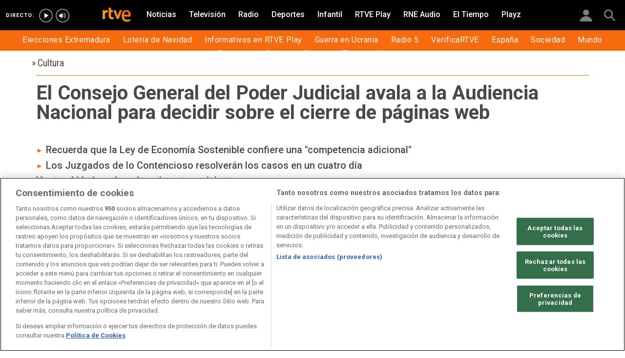

--- FILE ---
content_type: text/css
request_url: https://css2.rtve.es/css/rtve.2019/rtve.compacts/p_final.content.noticias.desktp.css
body_size: 65
content:
@import url("/css/rtve.2015/rtve.basics.commons.css");
@import url("/css/rtve.2015/rtve.desktp.commons.css");
@import url("/css/rtve.2019/rtve.basics.p_final.content.css");
@import url("/css/rtve.2019/rtve.desktp.p_final.content.css");
@import url("/css/rtve.2025/pf_noticia.2025/rtve.p_final.desktp.css");

/*tabBox*/
.tabBox .tab {overflow: hidden; border: 1px solid #ccc; background-color: #f1f1f1;}
.tabBox .tab button {background-color: inherit; float: left; border: none; outline: none; cursor: pointer; padding: 14px 16px; transition: 0.3s; font-size: 17px;}
.tabBox .tab button:hover {background-color: #ddd;}
.tabBox .tab button.active {background-color: #ccc;}

.tabBox .tabcontent {display:none;}
.tabBox .tabcontent.active {display:block;}


/*ESTA ES EL CSS ORIGINAL DE LAS PFS DE RTVE*/

/* arreglo iframe */
iframe[src*="ebu"] {min-height:24rem;}


--- FILE ---
content_type: application/x-javascript;charset=utf-8
request_url: https://sadbmetrics.rtve.es/id?d_visid_ver=5.2.0&d_fieldgroup=A&mcorgid=0D3C2C1653DB264C0A490D4B%40AdobeOrg&mid=33478428834047680777004457846863200578&ts=1766242793587
body_size: -42
content:
{"mid":"33478428834047680777004457846863200578"}